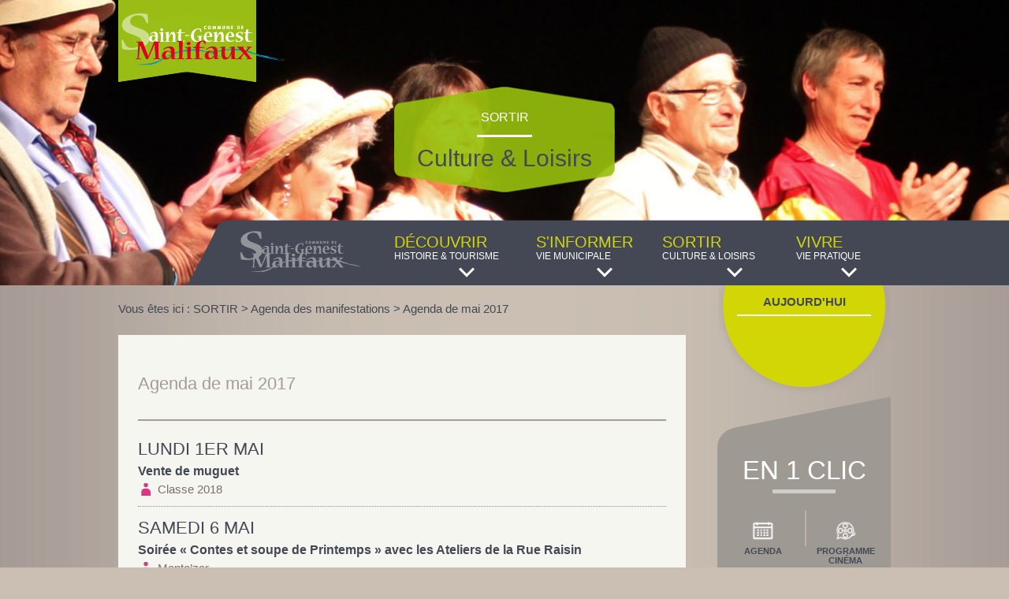

--- FILE ---
content_type: text/html; charset=UTF-8
request_url: http://www.st-genest-malifaux.fr/agenda-des-manifestations/agenda-mai-2017/
body_size: 18812
content:
<!DOCTYPE html><html lang="fr-FR"><head><script data-no-optimize="1">var litespeed_docref=sessionStorage.getItem("litespeed_docref");litespeed_docref&&(Object.defineProperty(document,"referrer",{get:function(){return litespeed_docref}}),sessionStorage.removeItem("litespeed_docref"));</script> <meta charset="UTF-8"><link data-optimized="2" rel="stylesheet" href="https://www.st-genest-malifaux.fr/wp-content/litespeed/css/0123f6523d31aef08b88dec934713c63.css?ver=84a7a" /><meta name="viewport" content="width=device-width, initial-scale=1"><link rel="profile" href="https://gmpg.org/xfn/11"><link rel="pingback" href="http://www.st-genest-malifaux.fr/xmlrpc.php"><link rel="apple-touch-icon" sizes="57x57" href="https://www.st-genest-malifaux.fr/img/apple-touch-icon-57x57.png"><link rel="apple-touch-icon" sizes="60x60" href="https://www.st-genest-malifaux.fr/img/apple-touch-icon-60x60.png"><link rel="apple-touch-icon" sizes="72x72" href="https://www.st-genest-malifaux.fr/img/apple-touch-icon-72x72.png"><link rel="apple-touch-icon" sizes="76x76" href="https://www.st-genest-malifaux.fr/img/apple-touch-icon-76x76.png"><link rel="apple-touch-icon" sizes="114x114" href="https://www.st-genest-malifaux.fr/img/apple-touch-icon-114x114.png"><link rel="apple-touch-icon" sizes="120x120" href="https://www.st-genest-malifaux.fr/img/apple-touch-icon-120x120.png"><link rel="apple-touch-icon" sizes="144x144" href="https://www.st-genest-malifaux.fr/img/apple-touch-icon-144x144.png"><link rel="apple-touch-icon" sizes="152x152" href="https://www.st-genest-malifaux.fr/img/apple-touch-icon-152x152.png"><link rel="apple-touch-icon" sizes="180x180" href="https://www.st-genest-malifaux.fr/img/apple-touch-icon-180x180.png"><link rel="icon" type="image/png" href="https://www.st-genest-malifaux.fr/img/favicon-32x32.png" sizes="32x32"><link rel="icon" type="image/png" href="https://www.st-genest-malifaux.fr/img/favicon-194x194.png" sizes="194x194"><link rel="icon" type="image/png" href="https://www.st-genest-malifaux.fr/img/android-chrome-192x192.png" sizes="192x192"><link rel="icon" type="image/png" href="https://www.st-genest-malifaux.fr/img/favicon-16x16.png" sizes="16x16"><link rel="manifest" href="https://www.st-genest-malifaux.fr/img/manifest.json"><link rel="mask-icon" href="https://www.st-genest-malifaux.fr/img/safari-pinned-tab.svg" color="#6e6c6c"><meta name="msapplication-TileColor" content="#d6cec5"><meta name="msapplication-TileImage" content="https://www.st-genest-malifaux.fr/img/mstile-144x144.png"><meta name="theme-color" content="#ff0000"> <script type="litespeed/javascript">tarteaucitron.init({"privacyUrl":"","bodyPosition":"bottom","hashtag":"#tarteaucitron","cookieName":"tarteaucitron","orientation":"bottom","groupServices":!1,"showDetailsOnClick":!0,"serviceDefaultState":"wait","showAlertSmall":!1,"cookieslist":!0,"closePopup":!1,"showIcon":!1,"iconPosition":"BottomRight","adblocker":!1,"DenyAllCta":!0,"AcceptAllCta":!0,"highPrivacy":!0,"alwaysNeedConsent":!1,"handleBrowserDNTRequest":!1,"removeCredit":!0,"moreInfoLink":!0,"useExternalCss":!1,"useExternalJs":!1,"readmoreLink":"/mentions-legales/","mandatory":!0,"mandatoryCta":!0,"googleConsentMode":!0,"partnersList":!1})</script> <meta name='robots' content='index, follow, max-image-preview:large, max-snippet:-1, max-video-preview:-1' /><title>Agenda de mai 2017 - Saint-Genest-Malifaux</title><meta name="description" content="Lundi 1er mai Vente de muguet Classe 2018 ﻿﻿Samedi 6 mai Soirée &quot;Contes et soupe de Printemps&quot; avec les Ateliers de la Rue Raisin Monto’zar 19h30" /><link rel="canonical" href="https://www.st-genest-malifaux.fr/agenda-des-manifestations/agenda-mai-2017/" /><meta property="og:locale" content="fr_FR" /><meta property="og:type" content="article" /><meta property="og:title" content="Agenda de mai 2017 - Saint-Genest-Malifaux" /><meta property="og:description" content="Lundi 1er mai Vente de muguet Classe 2018 ﻿﻿Samedi 6 mai Soirée &quot;Contes et soupe de Printemps&quot; avec les Ateliers de la Rue Raisin Monto’zar 19h30" /><meta property="og:url" content="https://www.st-genest-malifaux.fr/agenda-des-manifestations/agenda-mai-2017/" /><meta property="og:site_name" content="Saint-Genest-Malifaux" /><meta property="article:modified_time" content="2017-05-12T07:00:56+00:00" /><meta property="og:image" content="https://www.st-genest-malifaux.fr/wp-content/uploads/2017/01/logo-saison-culturelle-16-17.png" /><meta name="twitter:card" content="summary_large_image" /><meta name="twitter:label1" content="Durée de lecture estimée" /><meta name="twitter:data1" content="2 minutes" /> <script type="application/ld+json" class="yoast-schema-graph">{"@context":"https://schema.org","@graph":[{"@type":"WebPage","@id":"https://www.st-genest-malifaux.fr/agenda-des-manifestations/agenda-mai-2017/","url":"https://www.st-genest-malifaux.fr/agenda-des-manifestations/agenda-mai-2017/","name":"Agenda de mai 2017 - Saint-Genest-Malifaux","isPartOf":{"@id":"https://www.st-genest-malifaux.fr/#website"},"primaryImageOfPage":{"@id":"https://www.st-genest-malifaux.fr/agenda-des-manifestations/agenda-mai-2017/#primaryimage"},"image":{"@id":"https://www.st-genest-malifaux.fr/agenda-des-manifestations/agenda-mai-2017/#primaryimage"},"thumbnailUrl":"https://www.st-genest-malifaux.fr/wp-content/uploads/2017/01/logo-saison-culturelle-16-17.png","datePublished":"2017-03-28T14:42:17+00:00","dateModified":"2017-05-12T07:00:56+00:00","description":"Lundi 1er mai Vente de muguet Classe 2018 ﻿﻿Samedi 6 mai Soirée \"Contes et soupe de Printemps\" avec les Ateliers de la Rue Raisin Monto’zar 19h30","breadcrumb":{"@id":"https://www.st-genest-malifaux.fr/agenda-des-manifestations/agenda-mai-2017/#breadcrumb"},"inLanguage":"fr-FR","potentialAction":[{"@type":"ReadAction","target":["https://www.st-genest-malifaux.fr/agenda-des-manifestations/agenda-mai-2017/"]}]},{"@type":"ImageObject","inLanguage":"fr-FR","@id":"https://www.st-genest-malifaux.fr/agenda-des-manifestations/agenda-mai-2017/#primaryimage","url":"https://www.st-genest-malifaux.fr/wp-content/uploads/2017/01/logo-saison-culturelle-16-17.png","contentUrl":"https://www.st-genest-malifaux.fr/wp-content/uploads/2017/01/logo-saison-culturelle-16-17.png","width":200,"height":174,"caption":"saison culturelle 2016-2017"},{"@type":"BreadcrumbList","@id":"https://www.st-genest-malifaux.fr/agenda-des-manifestations/agenda-mai-2017/#breadcrumb","itemListElement":[{"@type":"ListItem","position":1,"name":"Accueil","item":"https://www.st-genest-malifaux.fr/"},{"@type":"ListItem","position":2,"name":"Agenda des manifestations","item":"https://www.st-genest-malifaux.fr/agenda-des-manifestations/"},{"@type":"ListItem","position":3,"name":"Agenda de mai 2017"}]},{"@type":"WebSite","@id":"https://www.st-genest-malifaux.fr/#website","url":"https://www.st-genest-malifaux.fr/","name":"Saint-Genest-Malifaux","description":"Site de la commune de Saint-Genest-Malifaux","publisher":{"@id":"https://www.st-genest-malifaux.fr/#organization"},"potentialAction":[{"@type":"SearchAction","target":{"@type":"EntryPoint","urlTemplate":"https://www.st-genest-malifaux.fr/?s={search_term_string}"},"query-input":{"@type":"PropertyValueSpecification","valueRequired":true,"valueName":"search_term_string"}}],"inLanguage":"fr-FR"},{"@type":"Organization","@id":"https://www.st-genest-malifaux.fr/#organization","name":"Commune de Saint-Genest-Malifaux","url":"https://www.st-genest-malifaux.fr/","logo":{"@type":"ImageObject","inLanguage":"fr-FR","@id":"https://www.st-genest-malifaux.fr/#/schema/logo/image/","url":"http://www.st-genest-malifaux.fr/wp-content/uploads/2022/07/60154c7c121f5669602960.jpg","contentUrl":"http://www.st-genest-malifaux.fr/wp-content/uploads/2022/07/60154c7c121f5669602960.jpg","width":500,"height":188,"caption":"Commune de Saint-Genest-Malifaux"},"image":{"@id":"https://www.st-genest-malifaux.fr/#/schema/logo/image/"}}]}</script> <link rel="alternate" type="application/rss+xml" title="Saint-Genest-Malifaux &raquo; Flux" href="https://www.st-genest-malifaux.fr/feed/" /><link rel="alternate" type="application/rss+xml" title="Saint-Genest-Malifaux &raquo; Flux des commentaires" href="https://www.st-genest-malifaux.fr/comments/feed/" /><style id='classic-theme-styles-inline-css' type='text/css'>/*! This file is auto-generated */
.wp-block-button__link{color:#fff;background-color:#32373c;border-radius:9999px;box-shadow:none;text-decoration:none;padding:calc(.667em + 2px) calc(1.333em + 2px);font-size:1.125em}.wp-block-file__button{background:#32373c;color:#fff;text-decoration:none}</style><style id='global-styles-inline-css' type='text/css'>:root{--wp--preset--aspect-ratio--square: 1;--wp--preset--aspect-ratio--4-3: 4/3;--wp--preset--aspect-ratio--3-4: 3/4;--wp--preset--aspect-ratio--3-2: 3/2;--wp--preset--aspect-ratio--2-3: 2/3;--wp--preset--aspect-ratio--16-9: 16/9;--wp--preset--aspect-ratio--9-16: 9/16;--wp--preset--color--black: #000000;--wp--preset--color--cyan-bluish-gray: #abb8c3;--wp--preset--color--white: #ffffff;--wp--preset--color--pale-pink: #f78da7;--wp--preset--color--vivid-red: #cf2e2e;--wp--preset--color--luminous-vivid-orange: #ff6900;--wp--preset--color--luminous-vivid-amber: #fcb900;--wp--preset--color--light-green-cyan: #7bdcb5;--wp--preset--color--vivid-green-cyan: #00d084;--wp--preset--color--pale-cyan-blue: #8ed1fc;--wp--preset--color--vivid-cyan-blue: #0693e3;--wp--preset--color--vivid-purple: #9b51e0;--wp--preset--gradient--vivid-cyan-blue-to-vivid-purple: linear-gradient(135deg,rgba(6,147,227,1) 0%,rgb(155,81,224) 100%);--wp--preset--gradient--light-green-cyan-to-vivid-green-cyan: linear-gradient(135deg,rgb(122,220,180) 0%,rgb(0,208,130) 100%);--wp--preset--gradient--luminous-vivid-amber-to-luminous-vivid-orange: linear-gradient(135deg,rgba(252,185,0,1) 0%,rgba(255,105,0,1) 100%);--wp--preset--gradient--luminous-vivid-orange-to-vivid-red: linear-gradient(135deg,rgba(255,105,0,1) 0%,rgb(207,46,46) 100%);--wp--preset--gradient--very-light-gray-to-cyan-bluish-gray: linear-gradient(135deg,rgb(238,238,238) 0%,rgb(169,184,195) 100%);--wp--preset--gradient--cool-to-warm-spectrum: linear-gradient(135deg,rgb(74,234,220) 0%,rgb(151,120,209) 20%,rgb(207,42,186) 40%,rgb(238,44,130) 60%,rgb(251,105,98) 80%,rgb(254,248,76) 100%);--wp--preset--gradient--blush-light-purple: linear-gradient(135deg,rgb(255,206,236) 0%,rgb(152,150,240) 100%);--wp--preset--gradient--blush-bordeaux: linear-gradient(135deg,rgb(254,205,165) 0%,rgb(254,45,45) 50%,rgb(107,0,62) 100%);--wp--preset--gradient--luminous-dusk: linear-gradient(135deg,rgb(255,203,112) 0%,rgb(199,81,192) 50%,rgb(65,88,208) 100%);--wp--preset--gradient--pale-ocean: linear-gradient(135deg,rgb(255,245,203) 0%,rgb(182,227,212) 50%,rgb(51,167,181) 100%);--wp--preset--gradient--electric-grass: linear-gradient(135deg,rgb(202,248,128) 0%,rgb(113,206,126) 100%);--wp--preset--gradient--midnight: linear-gradient(135deg,rgb(2,3,129) 0%,rgb(40,116,252) 100%);--wp--preset--font-size--small: 13px;--wp--preset--font-size--medium: 20px;--wp--preset--font-size--large: 36px;--wp--preset--font-size--x-large: 42px;--wp--preset--spacing--20: 0.44rem;--wp--preset--spacing--30: 0.67rem;--wp--preset--spacing--40: 1rem;--wp--preset--spacing--50: 1.5rem;--wp--preset--spacing--60: 2.25rem;--wp--preset--spacing--70: 3.38rem;--wp--preset--spacing--80: 5.06rem;--wp--preset--shadow--natural: 6px 6px 9px rgba(0, 0, 0, 0.2);--wp--preset--shadow--deep: 12px 12px 50px rgba(0, 0, 0, 0.4);--wp--preset--shadow--sharp: 6px 6px 0px rgba(0, 0, 0, 0.2);--wp--preset--shadow--outlined: 6px 6px 0px -3px rgba(255, 255, 255, 1), 6px 6px rgba(0, 0, 0, 1);--wp--preset--shadow--crisp: 6px 6px 0px rgba(0, 0, 0, 1);}:where(.is-layout-flex){gap: 0.5em;}:where(.is-layout-grid){gap: 0.5em;}body .is-layout-flex{display: flex;}.is-layout-flex{flex-wrap: wrap;align-items: center;}.is-layout-flex > :is(*, div){margin: 0;}body .is-layout-grid{display: grid;}.is-layout-grid > :is(*, div){margin: 0;}:where(.wp-block-columns.is-layout-flex){gap: 2em;}:where(.wp-block-columns.is-layout-grid){gap: 2em;}:where(.wp-block-post-template.is-layout-flex){gap: 1.25em;}:where(.wp-block-post-template.is-layout-grid){gap: 1.25em;}.has-black-color{color: var(--wp--preset--color--black) !important;}.has-cyan-bluish-gray-color{color: var(--wp--preset--color--cyan-bluish-gray) !important;}.has-white-color{color: var(--wp--preset--color--white) !important;}.has-pale-pink-color{color: var(--wp--preset--color--pale-pink) !important;}.has-vivid-red-color{color: var(--wp--preset--color--vivid-red) !important;}.has-luminous-vivid-orange-color{color: var(--wp--preset--color--luminous-vivid-orange) !important;}.has-luminous-vivid-amber-color{color: var(--wp--preset--color--luminous-vivid-amber) !important;}.has-light-green-cyan-color{color: var(--wp--preset--color--light-green-cyan) !important;}.has-vivid-green-cyan-color{color: var(--wp--preset--color--vivid-green-cyan) !important;}.has-pale-cyan-blue-color{color: var(--wp--preset--color--pale-cyan-blue) !important;}.has-vivid-cyan-blue-color{color: var(--wp--preset--color--vivid-cyan-blue) !important;}.has-vivid-purple-color{color: var(--wp--preset--color--vivid-purple) !important;}.has-black-background-color{background-color: var(--wp--preset--color--black) !important;}.has-cyan-bluish-gray-background-color{background-color: var(--wp--preset--color--cyan-bluish-gray) !important;}.has-white-background-color{background-color: var(--wp--preset--color--white) !important;}.has-pale-pink-background-color{background-color: var(--wp--preset--color--pale-pink) !important;}.has-vivid-red-background-color{background-color: var(--wp--preset--color--vivid-red) !important;}.has-luminous-vivid-orange-background-color{background-color: var(--wp--preset--color--luminous-vivid-orange) !important;}.has-luminous-vivid-amber-background-color{background-color: var(--wp--preset--color--luminous-vivid-amber) !important;}.has-light-green-cyan-background-color{background-color: var(--wp--preset--color--light-green-cyan) !important;}.has-vivid-green-cyan-background-color{background-color: var(--wp--preset--color--vivid-green-cyan) !important;}.has-pale-cyan-blue-background-color{background-color: var(--wp--preset--color--pale-cyan-blue) !important;}.has-vivid-cyan-blue-background-color{background-color: var(--wp--preset--color--vivid-cyan-blue) !important;}.has-vivid-purple-background-color{background-color: var(--wp--preset--color--vivid-purple) !important;}.has-black-border-color{border-color: var(--wp--preset--color--black) !important;}.has-cyan-bluish-gray-border-color{border-color: var(--wp--preset--color--cyan-bluish-gray) !important;}.has-white-border-color{border-color: var(--wp--preset--color--white) !important;}.has-pale-pink-border-color{border-color: var(--wp--preset--color--pale-pink) !important;}.has-vivid-red-border-color{border-color: var(--wp--preset--color--vivid-red) !important;}.has-luminous-vivid-orange-border-color{border-color: var(--wp--preset--color--luminous-vivid-orange) !important;}.has-luminous-vivid-amber-border-color{border-color: var(--wp--preset--color--luminous-vivid-amber) !important;}.has-light-green-cyan-border-color{border-color: var(--wp--preset--color--light-green-cyan) !important;}.has-vivid-green-cyan-border-color{border-color: var(--wp--preset--color--vivid-green-cyan) !important;}.has-pale-cyan-blue-border-color{border-color: var(--wp--preset--color--pale-cyan-blue) !important;}.has-vivid-cyan-blue-border-color{border-color: var(--wp--preset--color--vivid-cyan-blue) !important;}.has-vivid-purple-border-color{border-color: var(--wp--preset--color--vivid-purple) !important;}.has-vivid-cyan-blue-to-vivid-purple-gradient-background{background: var(--wp--preset--gradient--vivid-cyan-blue-to-vivid-purple) !important;}.has-light-green-cyan-to-vivid-green-cyan-gradient-background{background: var(--wp--preset--gradient--light-green-cyan-to-vivid-green-cyan) !important;}.has-luminous-vivid-amber-to-luminous-vivid-orange-gradient-background{background: var(--wp--preset--gradient--luminous-vivid-amber-to-luminous-vivid-orange) !important;}.has-luminous-vivid-orange-to-vivid-red-gradient-background{background: var(--wp--preset--gradient--luminous-vivid-orange-to-vivid-red) !important;}.has-very-light-gray-to-cyan-bluish-gray-gradient-background{background: var(--wp--preset--gradient--very-light-gray-to-cyan-bluish-gray) !important;}.has-cool-to-warm-spectrum-gradient-background{background: var(--wp--preset--gradient--cool-to-warm-spectrum) !important;}.has-blush-light-purple-gradient-background{background: var(--wp--preset--gradient--blush-light-purple) !important;}.has-blush-bordeaux-gradient-background{background: var(--wp--preset--gradient--blush-bordeaux) !important;}.has-luminous-dusk-gradient-background{background: var(--wp--preset--gradient--luminous-dusk) !important;}.has-pale-ocean-gradient-background{background: var(--wp--preset--gradient--pale-ocean) !important;}.has-electric-grass-gradient-background{background: var(--wp--preset--gradient--electric-grass) !important;}.has-midnight-gradient-background{background: var(--wp--preset--gradient--midnight) !important;}.has-small-font-size{font-size: var(--wp--preset--font-size--small) !important;}.has-medium-font-size{font-size: var(--wp--preset--font-size--medium) !important;}.has-large-font-size{font-size: var(--wp--preset--font-size--large) !important;}.has-x-large-font-size{font-size: var(--wp--preset--font-size--x-large) !important;}
:where(.wp-block-post-template.is-layout-flex){gap: 1.25em;}:where(.wp-block-post-template.is-layout-grid){gap: 1.25em;}
:where(.wp-block-columns.is-layout-flex){gap: 2em;}:where(.wp-block-columns.is-layout-grid){gap: 2em;}
:root :where(.wp-block-pullquote){font-size: 1.5em;line-height: 1.6;}</style><style id='posts-table-pro-head-inline-css' type='text/css'>table.posts-data-table { visibility: hidden; }</style> <script type="litespeed/javascript" data-src="http://www.st-genest-malifaux.fr/wp-includes/js/jquery/jquery.min.js" id="jquery-core-js"></script> <link rel="https://api.w.org/" href="https://www.st-genest-malifaux.fr/wp-json/" /><link rel="alternate" title="JSON" type="application/json" href="https://www.st-genest-malifaux.fr/wp-json/wp/v2/pages/2104" /><link rel="EditURI" type="application/rsd+xml" title="RSD" href="https://www.st-genest-malifaux.fr/xmlrpc.php?rsd" /><link rel='shortlink' href='https://www.st-genest-malifaux.fr/?p=2104' /><link rel="alternate" title="oEmbed (JSON)" type="application/json+oembed" href="https://www.st-genest-malifaux.fr/wp-json/oembed/1.0/embed?url=https%3A%2F%2Fwww.st-genest-malifaux.fr%2Fagenda-des-manifestations%2Fagenda-mai-2017%2F" /><link rel="alternate" title="oEmbed (XML)" type="text/xml+oembed" href="https://www.st-genest-malifaux.fr/wp-json/oembed/1.0/embed?url=https%3A%2F%2Fwww.st-genest-malifaux.fr%2Fagenda-des-manifestations%2Fagenda-mai-2017%2F&#038;format=xml" /><style type="text/css">.recentcomments a{display:inline !important;padding:0 !important;margin:0 !important;}</style> <script type="litespeed/javascript">window.OneSignal=window.OneSignal||[];OneSignal.push(function(){OneSignal.SERVICE_WORKER_UPDATER_PATH="OneSignalSDKUpdaterWorker.js.php";OneSignal.SERVICE_WORKER_PATH="OneSignalSDKWorker.js.php";OneSignal.SERVICE_WORKER_PARAM={scope:"/"};OneSignal.setDefaultNotificationUrl("http://www.st-genest-malifaux.fr");var oneSignal_options={};window._oneSignalInitOptions=oneSignal_options;oneSignal_options.wordpress=!0;oneSignal_options.appId='3c40c4b8-a3c8-4c9b-a8e6-295ab01c639b';oneSignal_options.allowLocalhostAsSecureOrigin=!0;oneSignal_options.welcomeNotification={};oneSignal_options.welcomeNotification.title="";oneSignal_options.welcomeNotification.message="";oneSignal_options.subdomainName="st-genest-malifaux";oneSignal_options.safari_web_id="web.onesignal.auto.44fa898b-ecac-43e4-a4f9-b7817452e5d5";oneSignal_options.promptOptions={};oneSignal_options.promptOptions.actionMessage="Pour être informés des dernières actualités de Saint-Genest-Malifaux, inscrivez-vous !";oneSignal_options.promptOptions.exampleNotificationTitleDesktop="Nouvelle actualité !";oneSignal_options.promptOptions.exampleNotificationMessageDesktop="L'actualité de Saint-Genest-Malifaux";oneSignal_options.promptOptions.exampleNotificationTitleMobile="Nouvelle actualité !";oneSignal_options.promptOptions.exampleNotificationMessageMobile="L'actualité de Saint-Genest-Malifaux";oneSignal_options.promptOptions.exampleNotificationCaption="Vous pourrez vous désinscrire à tout moment.";oneSignal_options.promptOptions.acceptButtonText="J'ACCEPTE";oneSignal_options.promptOptions.cancelButtonText="NON MERCI";oneSignal_options.promptOptions.siteName="Etre alerté des actualités !";oneSignal_options.notifyButton={};oneSignal_options.notifyButton.enable=!0;oneSignal_options.notifyButton.position='bottom-left';oneSignal_options.notifyButton.theme='default';oneSignal_options.notifyButton.size='medium';oneSignal_options.notifyButton.showCredit=!0;oneSignal_options.notifyButton.text={};oneSignal_options.notifyButton.text['tip.state.unsubscribed']='Je souhaite être alerté des dernières actus...';oneSignal_options.notifyButton.text['tip.state.subscribed']='Vous recevez nos alertes actus';oneSignal_options.notifyButton.text['tip.state.blocked']='Vous avez bloqué les alertes actus';oneSignal_options.notifyButton.text['message.action.subscribed']='Merci de vous êtes inscrits !';oneSignal_options.notifyButton.text['message.action.resubscribed']='Vous recevez nos alertes actus';oneSignal_options.notifyButton.text['message.action.unsubscribed']='Vous ne recevrez plus nos alertes actus';oneSignal_options.notifyButton.text['dialog.main.title']='Gérez les alertes actus';oneSignal_options.notifyButton.text['dialog.main.button.subscribe']='S&#039;INSCRIRE';oneSignal_options.notifyButton.text['dialog.main.button.unsubscribe']='SE DÉSINSCRIRE';oneSignal_options.notifyButton.text['dialog.blocked.message']='Suivre ces indications afin de recevoir les alertes actus :';oneSignal_options.notifyButton.colors={};oneSignal_options.notifyButton.colors['circle.background']='#e4328a';oneSignal_options.notifyButton.colors['circle.foreground']='#b30f60';oneSignal_options.notifyButton.colors['badge.background']='#434854';oneSignal_options.notifyButton.colors['pulse.color']='#e4328a';oneSignal_options.notifyButton.colors['dialog.button.background']='#e4328a';oneSignal_options.notifyButton.offset={};OneSignal.init(window._oneSignalInitOptions);OneSignal.showSlidedownPrompt()});function documentInitOneSignal(){var oneSignal_elements=document.getElementsByClassName("OneSignal-prompt");var oneSignalLinkClickHandler=function(event){OneSignal.push(['registerForPushNotifications']);event.preventDefault()};for(var i=0;i<oneSignal_elements.length;i++)
oneSignal_elements[i].addEventListener('click',oneSignalLinkClickHandler,!1);}
if(document.readyState==='complete'){documentInitOneSignal()}else{window.addEventListener("load",function(event){documentInitOneSignal()})}</script> <link rel="icon" href="https://www.st-genest-malifaux.fr/wp-content/uploads/2021/10/cropped-favicon-32x32.jpg" sizes="32x32" /><link rel="icon" href="https://www.st-genest-malifaux.fr/wp-content/uploads/2021/10/cropped-favicon-192x192.jpg" sizes="192x192" /><link rel="apple-touch-icon" href="https://www.st-genest-malifaux.fr/wp-content/uploads/2021/10/cropped-favicon-180x180.jpg" /><meta name="msapplication-TileImage" content="https://www.st-genest-malifaux.fr/wp-content/uploads/2021/10/cropped-favicon-270x270.jpg" /></head><body class="page-template page-template-page-sortir page-template-page-sortir-php page page-id-2104 page-child parent-pageid-107" itemscope itemtype="https://schema.org/WebPage"><div id="page" class="site">
<a class="skip-link screen-reader-text" href="#content">Skip to content</a><header id="masthead" class="site-header sortir" role="banner"><div class="site-branding"><p class="site-title"><a href="https://www.st-genest-malifaux.fr/" rel="home"><img data-lazyloaded="1" src="[data-uri]" width="211" height="104" data-src="https://www.st-genest-malifaux.fr//img/logo-st-genest.png"/></a></p><div class="bloc-entete"><p class="verbe">SORTIR</p><h4>Culture & Loisirs</h4></div></div><div class="content-nav"><nav id="site-navigation" class="main-navigation" role="navigation">
<button class="menu-toggle" aria-controls="primary-menu" aria-expanded="false">Menu<span></span></button><ul id="site-navigation" class="site-navigation is-fixed"><li class="logo-nav"><img data-lazyloaded="1" src="[data-uri]" width="157" height="53" data-src="https://www.st-genest-malifaux.fr//img/logo-menu.png" alt=""/></li><li class="decouvrir nav-menu">
<a href="#" class="croix">
<span class="menu-titre">D&Eacute;COUVRIR</span>
<span class="menu-sous-titre">HISTOIRE & TOURISME</span>
</a><ul id="primary-menu" class="is-hidden cd-secondary-nav menu-decouvrir"><li id="menu-item-182" class="menu-item menu-item-type-post_type menu-item-object-page menu-item-has-children menu-item-182"><a href="https://www.st-genest-malifaux.fr/saint-genest-malifaux/">Saint-Genest-Malifaux</a><ul class="sub-menu"><li id="menu-item-183" class="menu-item menu-item-type-post_type menu-item-object-page menu-item-183"><a href="https://www.st-genest-malifaux.fr/saint-genest-malifaux/presentation/">Présentation</a></li><li id="menu-item-185" class="menu-item menu-item-type-post_type menu-item-object-page menu-item-185"><a href="https://www.st-genest-malifaux.fr/saint-genest-malifaux/de-legende-a-lhistoire/">De la légende à l&rsquo;histoire</a></li></ul></li><li id="menu-item-186" class="menu-item menu-item-type-post_type menu-item-object-page menu-item-has-children menu-item-186"><a href="https://www.st-genest-malifaux.fr/curiosites-touristiques/">Curiosités touristiques de la commune</a><ul class="sub-menu"><li id="menu-item-187" class="menu-item menu-item-type-post_type menu-item-object-page menu-item-187"><a href="https://www.st-genest-malifaux.fr/curiosites-touristiques/le-chateau-du-bois/">Le château du Bois</a></li><li id="menu-item-188" class="menu-item menu-item-type-post_type menu-item-object-page menu-item-188"><a href="https://www.st-genest-malifaux.fr/curiosites-touristiques/chateau-de-perusel/">Le château de Pérusel</a></li><li id="menu-item-1349" class="menu-item menu-item-type-post_type menu-item-object-page menu-item-1349"><a href="https://www.st-genest-malifaux.fr/curiosites-touristiques/barrage-du-sapt/">Le barrage des Plats</a></li><li id="menu-item-189" class="menu-item menu-item-type-post_type menu-item-object-page menu-item-189"><a href="https://www.st-genest-malifaux.fr/curiosites-touristiques/eglise/">L&rsquo;église</a></li><li id="menu-item-190" class="menu-item menu-item-type-post_type menu-item-object-page menu-item-190"><a href="https://www.st-genest-malifaux.fr/curiosites-touristiques/cret-de-chaussitre/">Le crêt de Chaussitre</a></li><li id="menu-item-191" class="menu-item menu-item-type-post_type menu-item-object-page menu-item-191"><a href="https://www.st-genest-malifaux.fr/curiosites-touristiques/font-ria/">La Font Ria</a></li><li id="menu-item-1077" class="menu-item menu-item-type-post_type menu-item-object-page menu-item-1077"><a href="https://www.st-genest-malifaux.fr/curiosites-touristiques/petit-patrimoine/">Le petit patrimoine</a></li><li id="menu-item-1097" class="menu-item menu-item-type-post_type menu-item-object-page menu-item-1097"><a href="https://www.st-genest-malifaux.fr/curiosites-touristiques/habitat-villageois-rural/">L&rsquo;habitat villageois et rural</a></li><li id="menu-item-1182" class="menu-item menu-item-type-post_type menu-item-object-page menu-item-1182"><a href="https://www.st-genest-malifaux.fr/curiosites-touristiques/flore/">La flore</a></li></ul></li><li id="menu-item-192" class="menu-item menu-item-type-post_type menu-item-object-page menu-item-192"><a href="https://www.st-genest-malifaux.fr/restaurants/">Restaurants</a></li><li id="menu-item-193" class="menu-item menu-item-type-post_type menu-item-object-page menu-item-has-children menu-item-193"><a href="https://www.st-genest-malifaux.fr/hebergement/">Hébergement</a><ul class="sub-menu"><li id="menu-item-195" class="menu-item menu-item-type-post_type menu-item-object-page menu-item-195"><a href="https://www.st-genest-malifaux.fr/hebergement/chalets-loisirs/">Chalets loisirs</a></li><li id="menu-item-194" class="menu-item menu-item-type-post_type menu-item-object-page menu-item-194"><a href="https://www.st-genest-malifaux.fr/hebergement/camping-municipal/">Camping municipal</a></li><li id="menu-item-196" class="menu-item menu-item-type-post_type menu-item-object-page menu-item-196"><a href="https://www.st-genest-malifaux.fr/hebergement/gite-rural/">Gîtes ruraux</a></li><li id="menu-item-197" class="menu-item menu-item-type-post_type menu-item-object-page menu-item-197"><a href="https://www.st-genest-malifaux.fr/hebergement/chambres-hotes-tables-hotes/">Chambres d&rsquo;hôtes</a></li><li id="menu-item-198" class="menu-item menu-item-type-post_type menu-item-object-page menu-item-198"><a href="https://www.st-genest-malifaux.fr/hebergement/hebergements-collectifs/">Hébergements de groupes</a></li><li id="menu-item-8189" class="menu-item menu-item-type-post_type menu-item-object-page menu-item-8189"><a href="https://www.st-genest-malifaux.fr/hebergement/hotels/">Hôtels</a></li></ul></li><li id="menu-item-812" class="menu-item menu-item-type-post_type menu-item-object-page menu-item-812"><a href="https://www.st-genest-malifaux.fr/location-de-salle/">Location de salle</a></li><li id="menu-item-257" class="menu-item menu-item-type-post_type menu-item-object-page menu-item-257"><a href="https://www.st-genest-malifaux.fr/office-de-tourisme/">Office de tourisme</a></li><li id="menu-item-258" class="menu-item menu-item-type-post_type menu-item-object-page menu-item-258"><a href="https://www.st-genest-malifaux.fr/parc-naturel-regional-pilat/">Parc Naturel Régional du Pilat</a></li><li id="menu-item-260" class="menu-item menu-item-type-post_type menu-item-object-page menu-item-260"><a href="https://www.st-genest-malifaux.fr/plan-de-commune/">Plan interactif de la commune</a></li></ul></li><li class="informer nav-menu">
<a href="#" class="croix">
<span class="menu-titre">S'INFORMER</span>
<span class="menu-sous-titre">VIE MUNICIPALE</span>
</a><ul id="primary-menu" class="is-hidden cd-secondary-nav menu-informer"><li id="menu-item-199" class="menu-item menu-item-type-post_type menu-item-object-page menu-item-199"><a href="https://www.st-genest-malifaux.fr/le-mot-du-maire/">Le mot du Maire</a></li><li id="menu-item-201" class="menu-item menu-item-type-post_type menu-item-object-page menu-item-has-children menu-item-201"><a href="https://www.st-genest-malifaux.fr/conseil-municipal/">Le conseil municipal</a><ul class="sub-menu"><li id="menu-item-200" class="menu-item menu-item-type-post_type menu-item-object-page menu-item-200"><a href="https://www.st-genest-malifaux.fr/conseil-municipal/elus-municipaux/">Les élus</a></li><li id="menu-item-212" class="menu-item menu-item-type-post_type menu-item-object-page menu-item-212"><a href="https://www.st-genest-malifaux.fr/conseil-municipal/commissions-municipales/">Commissions municipales</a></li><li id="menu-item-213" class="menu-item menu-item-type-post_type menu-item-object-page menu-item-213"><a href="https://www.st-genest-malifaux.fr/conseil-municipal/comptes-rendus-conseils-municipaux/">PV des conseils municipaux</a></li></ul></li><li id="menu-item-203" class="menu-item menu-item-type-post_type menu-item-object-page menu-item-203"><a href="https://www.st-genest-malifaux.fr/accueil-mairie/">Accueil en mairie</a></li><li id="menu-item-204" class="menu-item menu-item-type-post_type menu-item-object-page menu-item-204"><a href="https://www.st-genest-malifaux.fr/marches-publics/">Marchés publics</a></li><li id="menu-item-202" class="menu-item menu-item-type-post_type menu-item-object-page menu-item-202"><a href="https://www.st-genest-malifaux.fr/services-municipaux/">Services municipaux</a></li><li id="menu-item-6843" class="menu-item menu-item-type-post_type menu-item-object-page menu-item-6843"><a href="https://www.st-genest-malifaux.fr/services-eau-assainissement/">Services de l’eau et de l’assainissement</a></li><li id="menu-item-2787" class="menu-item menu-item-type-post_type menu-item-object-page menu-item-2787"><a href="https://www.st-genest-malifaux.fr/arretes-municipaux-prefectoraux/">Arrêtés et délibérations</a></li><li id="menu-item-1584" class="menu-item menu-item-type-post_type menu-item-object-page menu-item-1584"><a href="https://www.st-genest-malifaux.fr/permanences-en-mairie/">Permanences en mairie</a></li><li id="menu-item-206" class="menu-item menu-item-type-post_type menu-item-object-page menu-item-206"><a href="https://www.st-genest-malifaux.fr/intercommunalite-et-territoires/">Intercommunalité et territoires</a></li><li id="menu-item-811" class="menu-item menu-item-type-post_type menu-item-object-page menu-item-811"><a href="https://www.st-genest-malifaux.fr/dechetterie-saint-genest-malifaux/">Déchetterie</a></li><li id="menu-item-207" class="menu-item menu-item-type-post_type menu-item-object-page menu-item-207"><a href="https://www.st-genest-malifaux.fr/grands-projets/">Grands projets</a></li><li id="menu-item-2058" class="menu-item menu-item-type-post_type menu-item-object-page menu-item-2058"><a href="https://www.st-genest-malifaux.fr/plan-local-durbanisme/">Plan Local d&rsquo;Urbanisme</a></li><li id="menu-item-2246" class="menu-item menu-item-type-post_type menu-item-object-page menu-item-2246"><a href="https://www.st-genest-malifaux.fr/ramassage-des-ordures-menageres/">Ordures ménagères, tri sélectif et compost</a></li><li id="menu-item-205" class="menu-item menu-item-type-post_type menu-item-object-page menu-item-205"><a href="https://www.st-genest-malifaux.fr/demarches-en-ligne/">Démarches en ligne</a></li><li id="menu-item-208" class="menu-item menu-item-type-post_type menu-item-object-page menu-item-has-children menu-item-208"><a href="https://www.st-genest-malifaux.fr/publications-municipales/">Bulletins</a><ul class="sub-menu"><li id="menu-item-209" class="menu-item menu-item-type-post_type menu-item-object-page menu-item-209"><a href="https://www.st-genest-malifaux.fr/publications-municipales/bulletins-annuels/">Bulletins annuels</a></li><li id="menu-item-210" class="menu-item menu-item-type-post_type menu-item-object-page menu-item-210"><a href="https://www.st-genest-malifaux.fr/publications-municipales/bulletins-dinformation-trimestriels/">Bulletins d&rsquo;information trimestriels</a></li></ul></li><li id="menu-item-3482" class="menu-item menu-item-type-taxonomy menu-item-object-category menu-item-3482"><a href="https://www.st-genest-malifaux.fr/actualites/">Actualités</a></li></ul></li><li class="sortir nav-menu">
<a href="#" class="croix">
<span class="menu-titre">SORTIR</span>
<span class="menu-sous-titre">CULTURE & LOISIRS</span>
</a><ul id="primary-menu" class="is-hidden cd-secondary-nav menu-sortir"><li id="menu-item-12032" class="menu-item menu-item-type-post_type menu-item-object-page menu-item-12032"><a href="https://www.st-genest-malifaux.fr/saison-culturelle-2025-2026/">Saison culturelle 2025/2026</a></li><li id="menu-item-216" class="menu-item menu-item-type-post_type menu-item-object-page current-page-ancestor menu-item-has-children menu-item-216"><a href="https://www.st-genest-malifaux.fr/agenda-des-manifestations/">Agenda des manifestations</a><ul class="sub-menu"><li id="menu-item-12326" class="menu-item menu-item-type-post_type menu-item-object-page menu-item-12326"><a href="https://www.st-genest-malifaux.fr/agenda-des-manifestations/agenda-decembre-2025/">Agenda de décembre 2025</a></li><li id="menu-item-12346" class="menu-item menu-item-type-post_type menu-item-object-page menu-item-12346"><a href="https://www.st-genest-malifaux.fr/agenda-des-manifestations/agenda-janvier-2026/">Agenda de janvier 2026</a></li><li id="menu-item-12555" class="menu-item menu-item-type-post_type menu-item-object-page menu-item-12555"><a href="https://www.st-genest-malifaux.fr/agenda-des-manifestations/agenda-fevrier-2026/">Agenda de février 2026</a></li><li id="menu-item-12573" class="menu-item menu-item-type-post_type menu-item-object-page menu-item-12573"><a href="https://www.st-genest-malifaux.fr/agenda-des-manifestations/agenda-mars-2026/">Agenda de mars 2026</a></li><li id="menu-item-2127" class="menu-item menu-item-type-post_type menu-item-object-page current-page-ancestor menu-item-2127"><a href="https://www.st-genest-malifaux.fr/agenda-des-manifestations/">Événements plus anciens</a></li></ul></li><li id="menu-item-218" class="menu-item menu-item-type-post_type menu-item-object-page menu-item-has-children menu-item-218"><a href="https://www.st-genest-malifaux.fr/circuits-de-randonnees/">Circuits de randonnées &#038; parcours découverte</a><ul class="sub-menu"><li id="menu-item-5165" class="menu-item menu-item-type-post_type menu-item-object-page menu-item-5165"><a href="https://www.st-genest-malifaux.fr/circuits-de-randonnees/parcours-botanique-croix-de-garry/">Parcours botanique de la Croix de Garry</a></li><li id="menu-item-219" class="menu-item menu-item-type-post_type menu-item-object-page menu-item-219"><a href="https://www.st-genest-malifaux.fr/circuits-de-randonnees/sentier-de-ville-saint-genest-fil-temps/">Sentier de ville : Saint-Genest au fil du temps</a></li><li id="menu-item-227" class="menu-item menu-item-type-post_type menu-item-object-page menu-item-227"><a href="https://www.st-genest-malifaux.fr/circuits-de-randonnees/sentier-n1-bois-ternay/">Sentier n°1 : Le Bois Ternay</a></li><li id="menu-item-228" class="menu-item menu-item-type-post_type menu-item-object-page menu-item-228"><a href="https://www.st-genest-malifaux.fr/circuits-de-randonnees/sentier-n2-bois-de-trappe/">Sentier n°2 : Le Bois de la Trappe</a></li><li id="menu-item-229" class="menu-item menu-item-type-post_type menu-item-object-page menu-item-229"><a href="https://www.st-genest-malifaux.fr/circuits-de-randonnees/sentier-n3-pierre-saint-martin/">Sentier n°3 : La Pierre Saint-Martin</a></li><li id="menu-item-230" class="menu-item menu-item-type-post_type menu-item-object-page menu-item-230"><a href="https://www.st-genest-malifaux.fr/circuits-de-randonnees/sentier-n4-circuit-de-semene/">Sentier n°4 : Circuit de la Semène</a></li></ul></li><li id="menu-item-221" class="menu-item menu-item-type-post_type menu-item-object-page menu-item-has-children menu-item-221"><a href="https://www.st-genest-malifaux.fr/equipements/">Equipements</a><ul class="sub-menu"><li id="menu-item-222" class="menu-item menu-item-type-post_type menu-item-object-page menu-item-222"><a href="https://www.st-genest-malifaux.fr/equipements/cinema-jules-verne/">Cinéma Jules Verne</a></li><li id="menu-item-223" class="menu-item menu-item-type-post_type menu-item-object-page menu-item-223"><a href="https://www.st-genest-malifaux.fr/equipements/espace-jules-verne/">Espace Jules Verne</a></li><li id="menu-item-224" class="menu-item menu-item-type-post_type menu-item-object-page menu-item-224"><a href="https://www.st-genest-malifaux.fr/equipements/mediatheque-bibliotheque/">Médiathèque Graine de culture</a></li><li id="menu-item-225" class="menu-item menu-item-type-post_type menu-item-object-page menu-item-225"><a href="https://www.st-genest-malifaux.fr/equipements/espace-de-forge/">Espace de la Forge</a></li><li id="menu-item-226" class="menu-item menu-item-type-post_type menu-item-object-page menu-item-226"><a href="https://www.st-genest-malifaux.fr/equipements/complexe-sportif-de-croix-de-garry/">Complexe sportif de la Croix de Garry</a></li></ul></li><li id="menu-item-220" class="menu-item menu-item-type-post_type menu-item-object-page menu-item-has-children menu-item-220"><a href="https://www.st-genest-malifaux.fr/activites-diverses/">Activités à Saint-Genest et aux alentours</a><ul class="sub-menu"><li id="menu-item-1645" class="menu-item menu-item-type-post_type menu-item-object-page menu-item-1645"><a href="https://www.st-genest-malifaux.fr/activites-diverses/activites-sport-loisirs/">Activités Sport &#038; Loisirs</a></li><li id="menu-item-1688" class="menu-item menu-item-type-post_type menu-item-object-page menu-item-1688"><a href="https://www.st-genest-malifaux.fr/activites-diverses/activites-art-patrimoine/">Activités Art &#038; Patrimoine</a></li></ul></li></ul></li><li class="vivre nav-menu">
<a href="#" class="croix">
<span class="menu-titre">VIVRE</span>
<span class="menu-sous-titre">VIE PRATIQUE</span>
</a><ul id="primary-menu" class="is-hidden cd-secondary-nav menu-vivre"><li id="menu-item-246" class="menu-item menu-item-type-post_type menu-item-object-page menu-item-has-children menu-item-246"><a href="https://www.st-genest-malifaux.fr/acteurs-economiques/">Acteurs économiques</a><ul class="sub-menu"><li id="menu-item-248" class="menu-item menu-item-type-post_type menu-item-object-page menu-item-248"><a href="https://www.st-genest-malifaux.fr/acteurs-economiques/artisans/">Artisans</a></li><li id="menu-item-249" class="menu-item menu-item-type-post_type menu-item-object-page menu-item-249"><a href="https://www.st-genest-malifaux.fr/acteurs-economiques/artisanat-dart/">Artisanat d&rsquo;art</a></li><li id="menu-item-250" class="menu-item menu-item-type-post_type menu-item-object-page menu-item-250"><a href="https://www.st-genest-malifaux.fr/acteurs-economiques/commerces/">Commerces</a></li><li id="menu-item-6789" class="menu-item menu-item-type-post_type menu-item-object-page menu-item-6789"><a href="https://www.st-genest-malifaux.fr/acteurs-economiques/annuaires-des-associations-de-commercants/">Association de commerçants</a></li><li id="menu-item-252" class="menu-item menu-item-type-post_type menu-item-object-page menu-item-252"><a href="https://www.st-genest-malifaux.fr/acteurs-economiques/entreprises/">Entreprises</a></li><li id="menu-item-251" class="menu-item menu-item-type-post_type menu-item-object-page menu-item-251"><a href="https://www.st-genest-malifaux.fr/acteurs-economiques/divers/">Acteurs économiques divers</a></li></ul></li><li id="menu-item-240" class="menu-item menu-item-type-post_type menu-item-object-page menu-item-has-children menu-item-240"><a href="https://www.st-genest-malifaux.fr/vie-associative/">Vie associative</a><ul class="sub-menu"><li id="menu-item-245" class="menu-item menu-item-type-post_type menu-item-object-page menu-item-245"><a href="https://www.st-genest-malifaux.fr/vie-associative/syndicats-agricoles/">Syndicats agricoles</a></li><li id="menu-item-244" class="menu-item menu-item-type-post_type menu-item-object-page menu-item-244"><a href="https://www.st-genest-malifaux.fr/vie-associative/associations-de-parents/">Associations de parents d’élèves</a></li><li id="menu-item-243" class="menu-item menu-item-type-post_type menu-item-object-page menu-item-243"><a href="https://www.st-genest-malifaux.fr/vie-associative/associations-culturelles-touristiques/">Associations culturelles et touristiques</a></li><li id="menu-item-242" class="menu-item menu-item-type-post_type menu-item-object-page menu-item-242"><a href="https://www.st-genest-malifaux.fr/vie-associative/associations-sportives-de-loisirs/">Associations sportives et de loisirs</a></li><li id="menu-item-241" class="menu-item menu-item-type-post_type menu-item-object-page menu-item-241"><a href="https://www.st-genest-malifaux.fr/vie-associative/associations-sociales/">Associations sociales</a></li></ul></li><li id="menu-item-247" class="menu-item menu-item-type-post_type menu-item-object-page menu-item-247"><a href="https://www.st-genest-malifaux.fr/marche/">Marché</a></li><li id="menu-item-4684" class="menu-item menu-item-type-post_type menu-item-object-page menu-item-4684"><a href="https://www.st-genest-malifaux.fr/produits-du-terroir/">Produits du terroir</a></li><li id="menu-item-235" class="menu-item menu-item-type-post_type menu-item-object-page menu-item-has-children menu-item-235"><a href="https://www.st-genest-malifaux.fr/education/">Education</a><ul class="sub-menu"><li id="menu-item-239" class="menu-item menu-item-type-post_type menu-item-object-page menu-item-239"><a href="https://www.st-genest-malifaux.fr/education/ecoles-maternelles-primaires/">Écoles maternelles et primaires</a></li><li id="menu-item-238" class="menu-item menu-item-type-post_type menu-item-object-page menu-item-238"><a href="https://www.st-genest-malifaux.fr/education/college/">Collège</a></li><li id="menu-item-237" class="menu-item menu-item-type-post_type menu-item-object-page menu-item-237"><a href="https://www.st-genest-malifaux.fr/education/lycee/">Lycée</a></li></ul></li><li id="menu-item-232" class="menu-item menu-item-type-post_type menu-item-object-page menu-item-has-children menu-item-232"><a href="https://www.st-genest-malifaux.fr/sante-social/">Santé &#038; social</a><ul class="sub-menu"><li id="menu-item-233" class="menu-item menu-item-type-post_type menu-item-object-page menu-item-233"><a href="https://www.st-genest-malifaux.fr/sante-social/services-a-personne-a-famille/">Services à la personne et à la famille</a></li><li id="menu-item-234" class="menu-item menu-item-type-post_type menu-item-object-page menu-item-234"><a href="https://www.st-genest-malifaux.fr/sante-social/services-medicaux-para-medicaux/">Services médicaux et para-médicaux</a></li></ul></li><li id="menu-item-5419" class="menu-item menu-item-type-post_type menu-item-object-page menu-item-5419"><a href="https://www.st-genest-malifaux.fr/maison-des-services-monts-pilat-st-genest-malifaux/">Maison des Services au Public</a></li><li id="menu-item-6676" class="menu-item menu-item-type-post_type menu-item-object-page menu-item-6676"><a href="https://www.st-genest-malifaux.fr/ccas-saint-genest-malifaux/">CCAS (Centre Communal d’Action Sociale)</a></li><li id="menu-item-231" class="menu-item menu-item-type-post_type menu-item-object-page menu-item-231"><a href="https://www.st-genest-malifaux.fr/deplacements-transports/">Déplacements</a></li></ul></li></ul></nav></div><div class="cd-overlay"></div></header><div id="content" class="site-content"><div id="primary" class="content-area"><main id="main" class="site-main" role="main"><div itemscope itemtype="http://schema.org/BreadcrumbList" class="fil-arianne"><p>Vous êtes ici : <span itemprop="itemListElement" itemscope itemtype="http://schema.org/ListItem"><a itemprop="item" href="https://www.st-genest-malifaux.fr"><span itemprop="name">SORTIR</span></a><meta itemprop="position" content="1" /></span> > <span itemprop="itemListElement" itemscope itemtype="http://schema.org/ListItem"><a itemprop="item" href="https://www.st-genest-malifaux.fr/agenda-des-manifestations/"><span itemprop="name">Agenda des manifestations</span><meta itemprop="position" content="2" /></a></span> > <span itemprop="itemListElement" itemscope itemtype="http://schema.org/ListItem"><a itemprop="item" href=""><span itemprop="name">Agenda de mai 2017</span><meta itemprop="position" content="3" /></a></span></p></div><article class="cadre-blanc annuaire" id="post-2104" class="post-2104 page type-page status-publish hentry"><header class="entry-header"><h1 class="entry-title">Agenda de mai 2017</h1></header><div class="entry-content"><ul class="manifestation"><li><span class="date">Lundi 1er mai</span><br />
<span class="titre">Vente de muguet</span><br />
<span class="organisateur">Classe 2018</span></li><li><span class="date">﻿﻿Samedi 6 mai</span><br />
<span class="titre">Soirée « Contes et soupe de Printemps » avec les Ateliers de la Rue Raisin</span><br />
<span class="organisateur">Monto’zar</span><br />
<span class="heure">19h30</span> <span class="lieu">Monto’zar</span><br />
<span class="description">Sur réservation au 04 77 56 08 58, contact@montozar.fr ou www.montozar.fr</span></li><li><span class="date">Dimanche 7 mai</span><br />
<span class="titre">Deuxième tour de l’élection présidentielle</span><br />
<span class="heure">de 8h à 19h</span> <span class="lieu">Salle polyvalente de la mairie</span></li><li><span class="date">﻿﻿Lundi 8 mai</span><br />
<span class="titre">Commémoration du 8 mai 1945</span><br />
<span class="heure">à partir de 11h</span> <span class="lieu">caserne des pompiers</span></p><li><img data-lazyloaded="1" src="[data-uri]" decoding="async" data-src="https://www.st-genest-malifaux.fr/wp-content/uploads/2017/01/logo-saison-culturelle-16-17.png" alt="saison culturelle 2016-2017" width="170" height="148" class="alignright size-full wp-image-1916 img-col-droite" /><span class="date">Samedi 13 mai</span><br />
<span class="titre">Spectacle « Des Rêves dans le Sable » de Lorène Bihorel</span><br />
<span class="organisateur">Commission d&rsquo;Animation Municipale</span><br />
<span class="heure">20h30</span> <span class="lieu">Espace Jules Verne, salle de cinéma</span><br />
<span class="prix">Entrée 12 € &#8211; 6 € pour les moins de 12 ans</span><br />
<a class="telecharger-gris" href="https://www.st-genest-malifaux.fr/saison-culturelle-20162017/" target="_blank">En savoir plus</a><br />
<img data-lazyloaded="1" src="[data-uri]" fetchpriority="high" decoding="async" data-src="https://www.st-genest-malifaux.fr/wp-content/uploads/2017/03/reve-dans-sable.jpg" alt="des rêves dans le sable" width="670" height="250" class="aligncenter size-full wp-image-2100" data-srcset="https://www.st-genest-malifaux.fr/wp-content/uploads/2017/03/reve-dans-sable.jpg 670w, https://www.st-genest-malifaux.fr/wp-content/uploads/2017/03/reve-dans-sable-300x112.jpg 300w" data-sizes="(max-width: 670px) 100vw, 670px" /></li><li><span class="date">Samedi 13 mai</span><br />
<span class="titre">Assemblée Générale suivie d&rsquo;un repas</span><br />
<span class="organisateur">Basket Club</span><br />
<span class="heure">18h</span> <span class="lieu">Espace Jules Verne, salle Nautilus</span></li><li><span class="date">Samedi 13 mai</span><br />
<span class="titre">Exposition d&rsquo;objets autour du thème de la musique</span><br />
<span class="organisateur">Saint-Genest Passion</span><br />
<span class="lieu">Espace Jules Verne, salle Nautilus</span><br />
<span class="prix">Entrée gratuite</span></li><li><span class="date">﻿﻿Mardi 16 mai</span><br />
<span class="titre">Permanence urbanisme, permis de construire et économies d’énergie</span><br />
<span class="organisateur">Architecte du Parc et conseiller d’Héliose</span><br />
<span class="heure">de 14h à 16h</span> <span class="lieu">Salle des commissions de la mairie</span></li><li><span class="date">Jeudi 18 mai</span><br />
<span class="titre">Permanence pour l&rsquo;amélioration de l&rsquo;habitat</span><br />
<span class="organisateur">SOLIHA</span><br />
<span class="heure">de 14h à 15h30</span> <span class="lieu">Salle des commissions de la mairie</span></li><li><span class="date">Jeudi 18 mai</span><br />
<span class="titre">11è concert de chants traditionnels et variés</span><br />
<span class="organisateur">Élèves du collège Saint-Régis en formation « chorale »</span><br />
<span class="heure">18h30 &#038; 20h30</span> <span class="lieu">Espace Jules Verne, salles Nautilus et Nemo</span></li><li><span class="date">Vendredi 19 mai</span><br />
<span class="titre">Vente de fleurs</span><br />
<span class="organisateur">Association des parents d&rsquo;élèves de l&rsquo;école de la République</span><br />
<span class="heure">16h30</span> <span class="lieu">École de la République</span></li><li><span class="date">Vendredi 19 mai</span><br />
<span class="titre">Gala de Zumba</span><br />
<span class="organisateur">AFR</span><br />
<span class="lieu">Espace Jules Verne, salle Nautilus</span></li><li><span class="date">﻿﻿Samedi 20 mai</span><br />
<span class="titre">Soirée chansons « Il fera beau demain »</span><br />
<span class="organisateur">Monto’zar</span><br />
<span class="heure">19h30</span> <span class="lieu">Monto’zar</span><br />
<span class="description">Sur réservation au 04 77 56 08 58, contact@montozar.fr ou www.montozar.fr</span></li><li><span class="date">Dimanche 21 mai</span><br />
<span class="titre">Vente de fleurs</span><br />
<span class="organisateur">Association des parents d&rsquo;élèves de l&rsquo;école de la République</span><br />
<span class="lieu">Place du marché</span></li><li><span class="date">Dimanche 21 mai</span><br />
<span class="titre">Rassemblement diocésain « Fête des peuples »</span><br />
<span class="organisateur">Association paroissiale</span><br />
<span class="lieu">Espace Jules Verne, salle Nautilus</span></li><li><span class="date">﻿﻿Vendredi 26 mai</span><br />
<span class="titre">Concours de tarot</span><br />
<span class="organisateur">AS Cartonne</span><br />
<span class="heure">20h30</span> <span class="lieu">Salle polyvalente de la mairie</span></li><li><span class="date">﻿﻿Samedi 27 mai</span><br />
<span class="titre">Concours de coinche</span><br />
<span class="organisateur">AS Cartonne</span><br />
<span class="heure">en après-midi</span> <span class="lieu">Salle polyvalente de la mairie</span></li><li><span class="date">﻿﻿Samedi 27 mai</span><br />
<span class="titre">Concours de pétanque</span><br />
<span class="organisateur">Classe 2018</span><br />
<span class="lieu">Complexe sportif de La Croix de Garry</span></li></ul><p>&nbsp;</p></div></article></main></div><aside id="secondary" class="widget-area" role="complementary"><div class="meteo"><h6>AUJOURD'HUI</h6><div id="wpc-weather-id-4099" class="wpc-weather-id" data-id="4099" data-post-id="2104" data-map="" data-detect-geolocation="" data-manual-geolocation="" data-wpc-lat="" data-wpc-lon="" data-wpc-city-id="" data-wpc-city-name="" data-custom-font=""></div></div><div class="acces-rapides"><h5>EN 1 CLIC</h5>
<a href="https://www.st-genest-malifaux.fr/agenda-des-manifestations/" class="btn agenda">
<img data-lazyloaded="1" src="[data-uri]" width="38" height="38" data-src="https://www.st-genest-malifaux.fr/img/icone-agenda.png" alt="Agenda"><br/>
AGENDA
</a>
<a href="https://www.st-genest-malifaux.fr/equipements/cinema-jules-verne/" class="btn cine">
<img data-lazyloaded="1" src="[data-uri]" width="38" height="38" data-src="https://www.st-genest-malifaux.fr/img/icone-cine.png" alt="Cin&eacute;ma Jules Verne"><br/>
PROGRAMME CIN&Eacute;MA
</a>
<a href="https://www.st-genest-malifaux.fr/dechetterie-saint-genest-malifaux/" class="btn decheterie">
<img data-lazyloaded="1" src="[data-uri]" width="38" height="38" data-src="https://www.st-genest-malifaux.fr/img/icone-decheterie.png" alt="D&eacute;chetterie"><br/>
D&Eacute;CH&Egrave;TERIE
</a>
<a href="https://www.st-genest-malifaux.fr/actualites/" class="btn arretes">
<img data-lazyloaded="1" src="[data-uri]" width="38" height="38" data-src="https://www.st-genest-malifaux.fr/img/icone-arretes.png" alt="Arr&ecirc;t&eacute;s"><br/>
ACTUALIT&Eacute;S
</a>
<a href="https://www.st-genest-malifaux.fr/plan-local-durbanisme/" class="btn plu">
<img data-lazyloaded="1" src="[data-uri]" width="38" height="38" data-src="https://www.st-genest-malifaux.fr/img/icone-plu.png" alt="Plan Local d’Urbanisme"><br/>
PLAN LOCAL D'URBANISME
</a>
<a href="https://www.st-genest-malifaux.fr/office-de-tourisme/" class="btn ot">
<img data-lazyloaded="1" src="[data-uri]" width="38" height="38" data-src="https://www.st-genest-malifaux.fr/img/icone-ot.png" alt="Office de tourisme des Monts du Pilat"><br/>
OFFICE DE TOURISME
</a>
<a href="https://www.st-genest-malifaux.fr/publications-municipales/" class="btn bull">
<img data-lazyloaded="1" src="[data-uri]" width="38" height="38" data-src="https://www.st-genest-malifaux.fr/img/icone-bulletin.png" alt="Bulletins municipaux"><br/>
BULLETINS MUNICIPAUX
</a>
<a href="https://www.st-genest-malifaux.fr/conseil-municipal/" class="btn cm">
<img data-lazyloaded="1" src="[data-uri]" width="45" height="38" data-src="https://www.st-genest-malifaux.fr/img/icone-conseil.png" alt="Conseil municipal"><br/>
CONSEIL MUNICIPAL
</a>
<a href="https://www.st-genest-malifaux.fr/marches-publics/" class="btn marche-public">
<img data-lazyloaded="1" src="[data-uri]" width="38" height="38" data-src="https://www.st-genest-malifaux.fr/img/icone-marchepublic.png" alt="March&eacute;s publics dela commune de Saint-Genest-Malifaux"><br/>
MARCH&Eacute;S PUBLICS
</a>
<a href="https://www.st-genest-malifaux.fr/demarches-en-ligne/" class="btn en-ligne">
<img data-lazyloaded="1" src="[data-uri]" width="38" height="38" data-src="https://www.st-genest-malifaux.fr/img/icone-enligne.png" alt="D&eacute;marches en ligne"><br/>
D&Eacute;MARCHES EN LIGNE
</a>
<a href="https://www.st-genest-malifaux.fr/grands-projets/" class="btn projets">
<img data-lazyloaded="1" src="[data-uri]" width="38" height="38" data-src="https://www.st-genest-malifaux.fr/img/icone-projets.png" alt="Projets municipaux"><br/>
PROJETS DE LA COMMUNE
</a>
<a href="https://www.st-genest-malifaux.fr/plan-de-commune/" class="btn plan">
<img data-lazyloaded="1" src="[data-uri]" width="38" height="38" data-src="https://www.st-genest-malifaux.fr/img/icone-plan.png" alt="Plan de la commune"><br/>
PLAN DE LA COMMUNE
</a>
<a href="https://www.st-genest-malifaux.fr/vie-associative/" class="btn asso">
<img data-lazyloaded="1" src="[data-uri]" width="38" height="38" data-src="https://www.st-genest-malifaux.fr/img/icone-asso.png" alt="Associations"><br/>
ASSOCIATIONS
</a>
<a href="https://www.st-genest-malifaux.fr/acteurs-economiques/" class="btn ets">
<img data-lazyloaded="1" src="[data-uri]" width="38" height="38" data-src="https://www.st-genest-malifaux.fr/img/icone-ets.png" alt="Entreprises"><br/>
ENTREPRISES
</a><form role="search" method="get" class="search-form" action="https://www.st-genest-malifaux.fr/">
<label>
<span class="screen-reader-text">Rechercher :</span>
<input type="search" class="search-field" placeholder="Rechercher…" value="" name="s" />
</label>
<input type="submit" class="search-submit" value="Rechercher" /></form></div><div class="alerte">
<a href="#" id="subscribe-link" style="display: none;">
<span class="part1">Je souhaite</span>
<span class="part2">&Ecirc;TRE ALERT&Eacute;</span>
<span class="part3">des derni&egrave;res actus...</span>
</a> <script type="litespeed/javascript">function subscribe(){OneSignal.push(["registerForPushNotifications"]);event.preventDefault()}
var OneSignal=OneSignal||[];OneSignal.push(function(){if(!OneSignal.isPushNotificationsSupported()){return}
OneSignal.isPushNotificationsEnabled(function(isEnabled){if(isEnabled){}else{document.getElementById("subscribe-link").addEventListener('click',subscribe);document.getElementById("subscribe-link").style.display=''}})})</script> </div></aside></div><footer id="colophon" class="site-footer" role="contentinfo"><div class="liens-rapides"><div class="ligne1"><div class="cine">
<a class="titre" href="https://www.st-genest-malifaux.fr/equipements/cinema-jules-verne/">
CIN&Eacute;MA <br/>JULES VERNE
</a>
<a class="descriptif" href="https://www.st-genest-malifaux.fr/equipements/cinema-jules-verne/">
Toute la programmation des prochains films et les informations du cin&eacute;ma Jules Verne
</a></div><div class="mediatheque">
<a class="titre" href="https://www.st-genest-malifaux.fr/equipements/mediatheque-bibliotheque/">
M&Eacute;DIATH&Egrave;QUE <br/>GRAINE DE CULTURE
</a>
<a class="descriptif" href="https://www.st-genest-malifaux.fr/equipements/bibliotheque/">
Toutes les informations sur la m&eacute;diath&egrave;que de la commune de Saint-Genest-Malifaux
</a></div><div class="saison-culture">
<a class="titre" href="https://www.st-genest-malifaux.fr/saison-culturelle-2025-2026/">
SAISON CULTURELLE <br/> 2025/2026
</a>
<a class="descriptif" href="https://www.st-genest-malifaux.fr/saison-culturelle-2025-2026/">
Tous les spectacles programm&eacute;s dans le cadre de la saison culturelle 2025/2026
</a></div></div><div class="ligne2"><div class="camping">
<a class="titre" href="https://www.st-genest-malifaux.fr/camping/" target="_blank">
CAMPING & <br/>CHALETS HLL
</a>
<a class="descriptif" href="https://www.st-genest-malifaux.fr/camping/" target="_blank">
Toutes les informations sur le camping municipal de Saint-Genest-Malifaux
</a></div><div class="ccas">
<a class="titre" href="https://www.st-genest-malifaux.fr/ccas-saint-genest-malifaux/" target="_parent">
CCAS
</a>
<a class="descriptif" href="https://www.st-genest-malifaux.fr/ccas-saint-genest-malifaux/" target="_parent">
La présentation du Centre Communal d'Action Sociale de la commune
</a></div><div class="label">
<a class="villes-fleuries">
Nous sommes labellis&eacute;s <br/>
<img data-lazyloaded="1" src="[data-uri]" alt="Villes et villages fleuris" data-src="https://www.st-genest-malifaux.fr//img/villes-villages-fleuris.png" width="190" height="54" />
</a></div></div></div><div itemscope itemtype="https://schema.org/CivicStructure" class="bloc-contact"><div class="texte-contact"><p class="titre">
CONTACTER LA <span itemprop="name">MAIRIE DE ST-GENEST-MALIFAUX</span></p><p class="descriptif">
Une question, une remarque, une interrogation, une d&eacute;marche administrative, etc.</p></div><div class="tel-mail">
<a class="tel" href="tel:0477512001">
<span itemprop="telephone">04 77 51 20 01</span>
</a>
<br/>
<a href="mailto:mairie@st-genest-malifaux.fr" class="mail">
mairie@st-genest-malifaux.fr
</a></div><div class="horaires"><p>
Horaires d'ouverture de la mairie :<ul><li><meta itemprop="openingHours" content="Tu-Sa 8:00-12:00">du mardi au samedi de 8h &agrave; 12h</li><li><meta itemprop="openingHours" content="Ma,Fr 14:00-17:00">les mardis et vendredis de 14h &agrave; 17h</li></ul></p></div></div><div class="site-info"><p>&copy; 2016 - Commune de Saint-Genest-Malifaux <span class="espace"></span> | <span class="espace"></span> Tous droits r&eacute;serv&eacute;s <span class="espace"></span> | <span class="espace"></span> <a href="https://www.st-genest-malifaux.fr/mentions-legales" target="_parent">Mentions l&eacute;gales</a> <span class="espace"></span> | <span class="espace"></span> <a href="https://www.st-genest-malifaux.fr/plan-site" target="_parent">Plan de site</a> <span class="espace"></span>  <span class="espace"></span> <br/>Conception : <a href="https://www.christelle-arnaud.fr" target="_blank">Studio Christelle ARNAUD</a></p></div></footer></div> <script id="wpc-ajax-js-extra" type="litespeed/javascript">var wpcAjax={"wpc_nonce":"f349601736","wpc_url":"https:\/\/www.st-genest-malifaux.fr\/wp-admin\/admin-ajax.php?lang=fr"}</script> <script type="litespeed/javascript" data-src="https://cdn.onesignal.com/sdks/OneSignalSDK.js?ver=1.0.0" id="remote_sdk-js"="async" data-wp-strategy="async"></script> 
 <script type="litespeed/javascript" data-src="https://www.st-genest-malifaux.fr/js/meteo/jquery.js"></script> <script type="litespeed/javascript">$(document).ready(function(){$.simpleWeather({location:'',woeid:'12724992',unit:'c',success:function(weather){html='<h2><a href="https://www.meteofrance.com/previsions-meteo-france/saint-genest-malifaux/42660" target="_blank"><i class="icon-'+weather.code+'"></i> '+weather.temp+'&deg;'+weather.units.temp+'</a></h2>';html+='<div id="vent-vitesse"><a href="https://www.meteofrance.com/previsions-meteo-france/saint-genest-malifaux/42660" target="_blank"><img src="https://www.st-genest-malifaux.fr/img/vent.png" alt/>'+weather.wind.speed+' '+weather.units.speed+'</a></div><div id="vent-direction"><a href="https://www.meteofrance.com/previsions-meteo-france/saint-genest-malifaux/42660" target="_blank"><img src="https://www.st-genest-malifaux.fr/img/boussole.png" alt/>'+weather.wind.direction+'</a></div>';$('#weather').html(html)},error:function(error){$('#weather').html('<p>'+error+'</p>')}})})</script> <script type="application/ld+json">{
   "@context":"http://schema.org",
   "@type":"Event",
   "name":"Des Rêves dans le Sable",
   "url":"https://www.st-genest-malifaux.fr/agenda-des-manifestations/agenda-mai-2017",
   "startDate":"2017-05-13T20:30+00:00",
   "endDate":"2017-05-13T23:00+00:00",
   "location":{
      "@type":"Place",
      "name":"Espace Jules Verne",
      "address":{
         "@type":"PostalAddress",
         "streetAddress":"1, rue Jean Meunier",
         "addressLocality":"Saint-Genest-Malifaux",
         "postalCode":"42660",
         "addressRegion":"FR",
         "addressCountry":{
            "name":"FR"
         }
      }
   },
   "image":"https://www.st-genest-malifaux.fr/wp-content/uploads/2017/03/reve-dans-sable.jpg",
   "description":"Exceptionnel, seuls deux artistes en Europe proposent ce spectacle rare, à ne pas manquer. Lorène Bihorel est une jeune artiste qui excelle dans une discipline d’un genre nouveau. Elle présente un spectacle étonnant de dessin sur sable, qui émerveille les enfants et fascine les adultes. Sur sa table lumineuse, rediffusée simultanément sur grand écran, les dessins naissent en quelques secondes et se transforment sous les yeux des spectateurs, au rythme des histoires auxquelles ils donnent vie.",
   "startDate":"2017-05-13T20:30+00:00",
   "offers":{
      "@type":"Offer",
   "url":"https://www.st-genest-malifaux.fr/agenda-des-manifestations/agenda-mai-2017",
      "price":"12",
      "priceCurrency":"EU",
      "availability":"http://schema.org/InStock",
      "category":"Primary",
      "availabilityStarts":"",
   	  "inventoryLevel":""
   },
   "performer":{
      "@type":"PerformingGroup",
      "name":"Lorène Bihorel",
      "sameAs":"http://www.sabledavril.com/"
   },
   "doorTime":"2018-03-18T02:30+00:00",
   "eventStatus":" http://schema.org/EventScheduled"
   
}</script><script type="litespeed/javascript">tarteaucitron.user.gtagUa='UA-2212119-4';tarteaucitron.user.gtagMore=function(){};(tarteaucitron.job=tarteaucitron.job||[]).push('gtag')</script> <script type="litespeed/javascript">tarteaucitron.user.matomoId=1;(tarteaucitron.job=tarteaucitron.job||[]).push('matomo')</script> <script type="litespeed/javascript">tarteaucitron.user.matomoHost='//www.st-genest-malifaux.fr/matomo/'</script> <script data-no-optimize="1">!function(t,e){"object"==typeof exports&&"undefined"!=typeof module?module.exports=e():"function"==typeof define&&define.amd?define(e):(t="undefined"!=typeof globalThis?globalThis:t||self).LazyLoad=e()}(this,function(){"use strict";function e(){return(e=Object.assign||function(t){for(var e=1;e<arguments.length;e++){var n,a=arguments[e];for(n in a)Object.prototype.hasOwnProperty.call(a,n)&&(t[n]=a[n])}return t}).apply(this,arguments)}function i(t){return e({},it,t)}function o(t,e){var n,a="LazyLoad::Initialized",i=new t(e);try{n=new CustomEvent(a,{detail:{instance:i}})}catch(t){(n=document.createEvent("CustomEvent")).initCustomEvent(a,!1,!1,{instance:i})}window.dispatchEvent(n)}function l(t,e){return t.getAttribute(gt+e)}function c(t){return l(t,bt)}function s(t,e){return function(t,e,n){e=gt+e;null!==n?t.setAttribute(e,n):t.removeAttribute(e)}(t,bt,e)}function r(t){return s(t,null),0}function u(t){return null===c(t)}function d(t){return c(t)===vt}function f(t,e,n,a){t&&(void 0===a?void 0===n?t(e):t(e,n):t(e,n,a))}function _(t,e){nt?t.classList.add(e):t.className+=(t.className?" ":"")+e}function v(t,e){nt?t.classList.remove(e):t.className=t.className.replace(new RegExp("(^|\\s+)"+e+"(\\s+|$)")," ").replace(/^\s+/,"").replace(/\s+$/,"")}function g(t){return t.llTempImage}function b(t,e){!e||(e=e._observer)&&e.unobserve(t)}function p(t,e){t&&(t.loadingCount+=e)}function h(t,e){t&&(t.toLoadCount=e)}function n(t){for(var e,n=[],a=0;e=t.children[a];a+=1)"SOURCE"===e.tagName&&n.push(e);return n}function m(t,e){(t=t.parentNode)&&"PICTURE"===t.tagName&&n(t).forEach(e)}function a(t,e){n(t).forEach(e)}function E(t){return!!t[st]}function I(t){return t[st]}function y(t){return delete t[st]}function A(e,t){var n;E(e)||(n={},t.forEach(function(t){n[t]=e.getAttribute(t)}),e[st]=n)}function k(a,t){var i;E(a)&&(i=I(a),t.forEach(function(t){var e,n;e=a,(t=i[n=t])?e.setAttribute(n,t):e.removeAttribute(n)}))}function L(t,e,n){_(t,e.class_loading),s(t,ut),n&&(p(n,1),f(e.callback_loading,t,n))}function w(t,e,n){n&&t.setAttribute(e,n)}function x(t,e){w(t,ct,l(t,e.data_sizes)),w(t,rt,l(t,e.data_srcset)),w(t,ot,l(t,e.data_src))}function O(t,e,n){var a=l(t,e.data_bg_multi),i=l(t,e.data_bg_multi_hidpi);(a=at&&i?i:a)&&(t.style.backgroundImage=a,n=n,_(t=t,(e=e).class_applied),s(t,ft),n&&(e.unobserve_completed&&b(t,e),f(e.callback_applied,t,n)))}function N(t,e){!e||0<e.loadingCount||0<e.toLoadCount||f(t.callback_finish,e)}function C(t,e,n){t.addEventListener(e,n),t.llEvLisnrs[e]=n}function M(t){return!!t.llEvLisnrs}function z(t){if(M(t)){var e,n,a=t.llEvLisnrs;for(e in a){var i=a[e];n=e,i=i,t.removeEventListener(n,i)}delete t.llEvLisnrs}}function R(t,e,n){var a;delete t.llTempImage,p(n,-1),(a=n)&&--a.toLoadCount,v(t,e.class_loading),e.unobserve_completed&&b(t,n)}function T(o,r,c){var l=g(o)||o;M(l)||function(t,e,n){M(t)||(t.llEvLisnrs={});var a="VIDEO"===t.tagName?"loadeddata":"load";C(t,a,e),C(t,"error",n)}(l,function(t){var e,n,a,i;n=r,a=c,i=d(e=o),R(e,n,a),_(e,n.class_loaded),s(e,dt),f(n.callback_loaded,e,a),i||N(n,a),z(l)},function(t){var e,n,a,i;n=r,a=c,i=d(e=o),R(e,n,a),_(e,n.class_error),s(e,_t),f(n.callback_error,e,a),i||N(n,a),z(l)})}function G(t,e,n){var a,i,o,r,c;t.llTempImage=document.createElement("IMG"),T(t,e,n),E(c=t)||(c[st]={backgroundImage:c.style.backgroundImage}),o=n,r=l(a=t,(i=e).data_bg),c=l(a,i.data_bg_hidpi),(r=at&&c?c:r)&&(a.style.backgroundImage='url("'.concat(r,'")'),g(a).setAttribute(ot,r),L(a,i,o)),O(t,e,n)}function D(t,e,n){var a;T(t,e,n),a=e,e=n,(t=It[(n=t).tagName])&&(t(n,a),L(n,a,e))}function V(t,e,n){var a;a=t,(-1<yt.indexOf(a.tagName)?D:G)(t,e,n)}function F(t,e,n){var a;t.setAttribute("loading","lazy"),T(t,e,n),a=e,(e=It[(n=t).tagName])&&e(n,a),s(t,vt)}function j(t){t.removeAttribute(ot),t.removeAttribute(rt),t.removeAttribute(ct)}function P(t){m(t,function(t){k(t,Et)}),k(t,Et)}function S(t){var e;(e=At[t.tagName])?e(t):E(e=t)&&(t=I(e),e.style.backgroundImage=t.backgroundImage)}function U(t,e){var n;S(t),n=e,u(e=t)||d(e)||(v(e,n.class_entered),v(e,n.class_exited),v(e,n.class_applied),v(e,n.class_loading),v(e,n.class_loaded),v(e,n.class_error)),r(t),y(t)}function $(t,e,n,a){var i;n.cancel_on_exit&&(c(t)!==ut||"IMG"===t.tagName&&(z(t),m(i=t,function(t){j(t)}),j(i),P(t),v(t,n.class_loading),p(a,-1),r(t),f(n.callback_cancel,t,e,a)))}function q(t,e,n,a){var i,o,r=(o=t,0<=pt.indexOf(c(o)));s(t,"entered"),_(t,n.class_entered),v(t,n.class_exited),i=t,o=a,n.unobserve_entered&&b(i,o),f(n.callback_enter,t,e,a),r||V(t,n,a)}function H(t){return t.use_native&&"loading"in HTMLImageElement.prototype}function B(t,i,o){t.forEach(function(t){return(a=t).isIntersecting||0<a.intersectionRatio?q(t.target,t,i,o):(e=t.target,n=t,a=i,t=o,void(u(e)||(_(e,a.class_exited),$(e,n,a,t),f(a.callback_exit,e,n,t))));var e,n,a})}function J(e,n){var t;et&&!H(e)&&(n._observer=new IntersectionObserver(function(t){B(t,e,n)},{root:(t=e).container===document?null:t.container,rootMargin:t.thresholds||t.threshold+"px"}))}function K(t){return Array.prototype.slice.call(t)}function Q(t){return t.container.querySelectorAll(t.elements_selector)}function W(t){return c(t)===_t}function X(t,e){return e=t||Q(e),K(e).filter(u)}function Y(e,t){var n;(n=Q(e),K(n).filter(W)).forEach(function(t){v(t,e.class_error),r(t)}),t.update()}function t(t,e){var n,a,t=i(t);this._settings=t,this.loadingCount=0,J(t,this),n=t,a=this,Z&&window.addEventListener("online",function(){Y(n,a)}),this.update(e)}var Z="undefined"!=typeof window,tt=Z&&!("onscroll"in window)||"undefined"!=typeof navigator&&/(gle|ing|ro)bot|crawl|spider/i.test(navigator.userAgent),et=Z&&"IntersectionObserver"in window,nt=Z&&"classList"in document.createElement("p"),at=Z&&1<window.devicePixelRatio,it={elements_selector:".lazy",container:tt||Z?document:null,threshold:300,thresholds:null,data_src:"src",data_srcset:"srcset",data_sizes:"sizes",data_bg:"bg",data_bg_hidpi:"bg-hidpi",data_bg_multi:"bg-multi",data_bg_multi_hidpi:"bg-multi-hidpi",data_poster:"poster",class_applied:"applied",class_loading:"litespeed-loading",class_loaded:"litespeed-loaded",class_error:"error",class_entered:"entered",class_exited:"exited",unobserve_completed:!0,unobserve_entered:!1,cancel_on_exit:!0,callback_enter:null,callback_exit:null,callback_applied:null,callback_loading:null,callback_loaded:null,callback_error:null,callback_finish:null,callback_cancel:null,use_native:!1},ot="src",rt="srcset",ct="sizes",lt="poster",st="llOriginalAttrs",ut="loading",dt="loaded",ft="applied",_t="error",vt="native",gt="data-",bt="ll-status",pt=[ut,dt,ft,_t],ht=[ot],mt=[ot,lt],Et=[ot,rt,ct],It={IMG:function(t,e){m(t,function(t){A(t,Et),x(t,e)}),A(t,Et),x(t,e)},IFRAME:function(t,e){A(t,ht),w(t,ot,l(t,e.data_src))},VIDEO:function(t,e){a(t,function(t){A(t,ht),w(t,ot,l(t,e.data_src))}),A(t,mt),w(t,lt,l(t,e.data_poster)),w(t,ot,l(t,e.data_src)),t.load()}},yt=["IMG","IFRAME","VIDEO"],At={IMG:P,IFRAME:function(t){k(t,ht)},VIDEO:function(t){a(t,function(t){k(t,ht)}),k(t,mt),t.load()}},kt=["IMG","IFRAME","VIDEO"];return t.prototype={update:function(t){var e,n,a,i=this._settings,o=X(t,i);{if(h(this,o.length),!tt&&et)return H(i)?(e=i,n=this,o.forEach(function(t){-1!==kt.indexOf(t.tagName)&&F(t,e,n)}),void h(n,0)):(t=this._observer,i=o,t.disconnect(),a=t,void i.forEach(function(t){a.observe(t)}));this.loadAll(o)}},destroy:function(){this._observer&&this._observer.disconnect(),Q(this._settings).forEach(function(t){y(t)}),delete this._observer,delete this._settings,delete this.loadingCount,delete this.toLoadCount},loadAll:function(t){var e=this,n=this._settings;X(t,n).forEach(function(t){b(t,e),V(t,n,e)})},restoreAll:function(){var e=this._settings;Q(e).forEach(function(t){U(t,e)})}},t.load=function(t,e){e=i(e);V(t,e)},t.resetStatus=function(t){r(t)},Z&&function(t,e){if(e)if(e.length)for(var n,a=0;n=e[a];a+=1)o(t,n);else o(t,e)}(t,window.lazyLoadOptions),t});!function(e,t){"use strict";function a(){t.body.classList.add("litespeed_lazyloaded")}function n(){console.log("[LiteSpeed] Start Lazy Load Images"),d=new LazyLoad({elements_selector:"[data-lazyloaded]",callback_finish:a}),o=function(){d.update()},e.MutationObserver&&new MutationObserver(o).observe(t.documentElement,{childList:!0,subtree:!0,attributes:!0})}var d,o;e.addEventListener?e.addEventListener("load",n,!1):e.attachEvent("onload",n)}(window,document);</script><script data-no-optimize="1">var litespeed_vary=document.cookie.replace(/(?:(?:^|.*;\s*)_lscache_vary\s*\=\s*([^;]*).*$)|^.*$/,"");litespeed_vary||fetch("/wp-content/plugins/litespeed-cache/guest.vary.php",{method:"POST",cache:"no-cache",redirect:"follow"}).then(e=>e.json()).then(e=>{console.log(e),e.hasOwnProperty("reload")&&"yes"==e.reload&&(sessionStorage.setItem("litespeed_docref",document.referrer),window.location.reload(!0))});</script><script data-optimized="1" type="litespeed/javascript" data-src="https://www.st-genest-malifaux.fr/wp-content/litespeed/js/73ae49117700667ed43c5859529095a0.js?ver=84a7a"></script><script>const litespeed_ui_events=["mouseover","click","keydown","wheel","touchmove","touchstart"];var urlCreator=window.URL||window.webkitURL;function litespeed_load_delayed_js_force(){console.log("[LiteSpeed] Start Load JS Delayed"),litespeed_ui_events.forEach(e=>{window.removeEventListener(e,litespeed_load_delayed_js_force,{passive:!0})}),document.querySelectorAll("iframe[data-litespeed-src]").forEach(e=>{e.setAttribute("src",e.getAttribute("data-litespeed-src"))}),"loading"==document.readyState?window.addEventListener("DOMContentLoaded",litespeed_load_delayed_js):litespeed_load_delayed_js()}litespeed_ui_events.forEach(e=>{window.addEventListener(e,litespeed_load_delayed_js_force,{passive:!0})});async function litespeed_load_delayed_js(){let t=[];for(var d in document.querySelectorAll('script[type="litespeed/javascript"]').forEach(e=>{t.push(e)}),t)await new Promise(e=>litespeed_load_one(t[d],e));document.dispatchEvent(new Event("DOMContentLiteSpeedLoaded")),window.dispatchEvent(new Event("DOMContentLiteSpeedLoaded"))}function litespeed_load_one(t,e){console.log("[LiteSpeed] Load ",t);var d=document.createElement("script");d.addEventListener("load",e),d.addEventListener("error",e),t.getAttributeNames().forEach(e=>{"type"!=e&&d.setAttribute("data-src"==e?"src":e,t.getAttribute(e))});let a=!(d.type="text/javascript");!d.src&&t.textContent&&(d.src=litespeed_inline2src(t.textContent),a=!0),t.after(d),t.remove(),a&&e()}function litespeed_inline2src(t){try{var d=urlCreator.createObjectURL(new Blob([t.replace(/^(?:<!--)?(.*?)(?:-->)?$/gm,"$1")],{type:"text/javascript"}))}catch(e){d="data:text/javascript;base64,"+btoa(t.replace(/^(?:<!--)?(.*?)(?:-->)?$/gm,"$1"))}return d}</script></body></html>
<!-- Page optimized by LiteSpeed Cache @2026-01-04 19:36:51 -->

<!-- Page supported by LiteSpeed Cache 6.5.1 on 2026-01-04 19:36:51 -->
<!-- Guest Mode -->
<!-- QUIC.cloud UCSS in queue -->